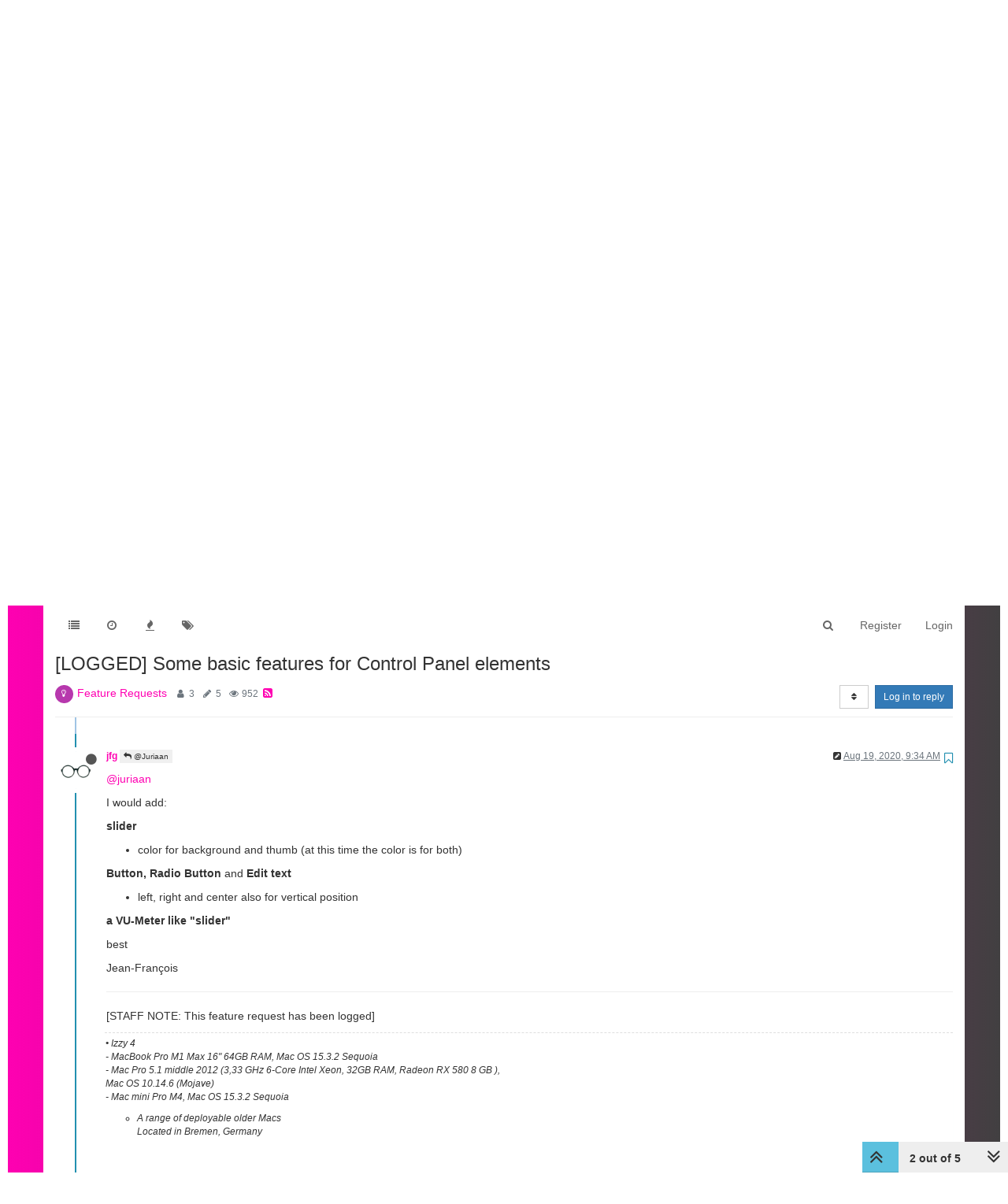

--- FILE ---
content_type: text/plain; charset=UTF-8
request_url: https://community.troikatronix.com/socket.io/?EIO=4&transport=polling&t=PlrdaQN
body_size: 110
content:
0{"sid":"Ua3rfxNw7trmRBlYW0bQ","upgrades":["websocket"],"pingInterval":25000,"pingTimeout":20000}

--- FILE ---
content_type: text/plain; charset=UTF-8
request_url: https://community.troikatronix.com/socket.io/?EIO=4&transport=polling&t=PlrdaXH&sid=Ua3rfxNw7trmRBlYW0bQ
body_size: 32
content:
40{"sid":"gMGoFPkbE9d2WWWlW0bR"}